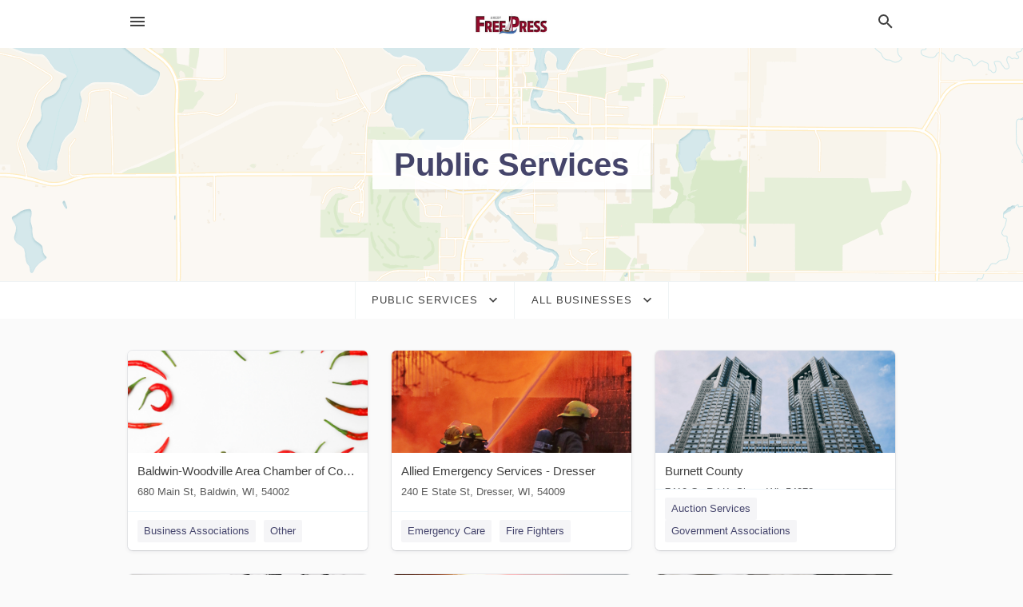

--- FILE ---
content_type: text/html; charset=utf-8
request_url: https://local.theameryfreepress.com/categories/public-services/
body_size: 9522
content:
<!DOCTYPE html>
<html lang="en" data-acm-directory="false">
  <head>
    <meta charset="utf-8">
    <meta name="viewport" content="initial-scale=1, width=device-width" />
    <!-- PWA Meta Tags -->
    <meta name="apple-mobile-web-app-capable" content="yes">
    <meta name="apple-mobile-web-app-status-bar-style" content="black-translucent">
    <meta name="apple-mobile-web-app-title" content="Public Services in Amery - Amery Free Press">
    <link rel="apple-touch-icon" href="/directory-favicon.ico" />
    <!-- Primary Meta Tags -->
    <title>Public Services in Amery - Amery Free Press</title>
    <meta name="title" content="Public Services in Amery - Amery Free Press">
    <meta name="description" content="">
    <link rel="shortcut icon" href="/directory-favicon.ico" />
    <meta itemprop="image" content="">

    <!-- Open Graph / Facebook -->
    <meta property="og:url" content="https://local.theameryfreepress.com/categories/public-services/">
    <meta property="og:type" content="website">
    <meta property="og:title" content="Public Services in Amery - Amery Free Press">
    <meta property="og:description" content="">
    <meta property="og:image" content="">

    <!-- Twitter -->
    <meta property="twitter:url" content="https://local.theameryfreepress.com/categories/public-services/">
    <meta property="twitter:title" content="Public Services in Amery - Amery Free Press">
    <meta property="twitter:description" content="">
    <meta property="twitter:image" content="">
    <meta property="twitter:card" content="summary_large_image">


    <!-- Google Search Console -->
      <meta name="google-site-verification" content="NuuRZIqRFMhjNf96coeHvGwYQtsx2YE-T_FLFlfNtyU" />


    <!-- Other Assets -->
      <link rel="stylesheet" href="https://unpkg.com/leaflet@1.6.0/dist/leaflet.css" integrity="sha512-xwE/Az9zrjBIphAcBb3F6JVqxf46+CDLwfLMHloNu6KEQCAWi6HcDUbeOfBIptF7tcCzusKFjFw2yuvEpDL9wQ==" crossorigin=""/>


    <!-- Google Analytics -->

    <link rel="stylesheet" media="screen" href="/assets/directory/index-625ebbc43c213a1a95e97871809bb1c7c764b7e3acf9db3a90d549597404474f.css" />
      <meta name="google-site-verification" content="APWoM7yZpjV6pCv1wnXzQ4aJGDu3uxTEffi5-vKmu40" />


    <script>
//<![CDATA[

      const MESEARCH_KEY = "";

//]]>
</script>
      <script src="/assets/directory/resources/jquery.min-a4ef3f56a89b3569946388ef171b1858effcfc18c06695b3b9cab47996be4986.js"></script>
      <link rel="stylesheet" media="screen" href="/assets/directory/materialdesignicons.min-aafad1dc342d5f4be026ca0942dc89d427725af25326ef4881f30e8d40bffe7e.css" />
  </head>

  <body class="preload" data-theme="">


    <style>
      :root {
        --color-link-alt: #6772E5 !important;
      }
    </style>

    <div class="blocker-banner" id="blocker-banner" style="display: none;">
      <div class="blocker-banner-interior">
        <span class="icon mdi mdi-alert"></span>
        <div class="blocker-banner-title">We notice you're using an ad blocker.</div>
        <div class="blocker-banner-text">Since the purpose of this site is to display digital ads, please disable your ad blocker to prevent content from breaking.</div>
        <span class="close mdi mdi-close"></span>
      </div>
    </div>

    <div class="wrapper">
      <div class="header ">
  <div class="header-main">
    <div class="container ">
      <style>
  body {
    font-family: "Arial", sans-serif;
  }
</style>
<a class="logo" href=/ aria-label="Business logo clickable to go to the home page">
    <img src="https://assets.secure.ownlocal.com/img/logos/1999/original_logos.jpeg?1687899434" alt="Amery Free Press">
</a>
<a class="mdi main-nav-item mdi-menu menu-container" aria-label="hamburger menu" aria-expanded="false" href="."></a>
<a class="mdi main-nav-item search-icon" style="right: 20px;left: auto;" href="." title="Search business collapsed">
  <svg class="magnify-icon" xmlns="http://www.w3.org/2000/svg" width="1em" height="1em" viewBox="0 0 24 24">
    <path fill="#404040" d="M9.5 3A6.5 6.5 0 0 1 16 9.5c0 1.61-.59 3.09-1.56 4.23l.27.27h.79l5 5l-1.5 1.5l-5-5v-.79l-.27-.27A6.52 6.52 0 0 1 9.5 16A6.5 6.5 0 0 1 3 9.5A6.5 6.5 0 0 1 9.5 3m0 2C7 5 5 7 5 9.5S7 14 9.5 14S14 12 14 9.5S12 5 9.5 5" />
  </svg>
  <svg class="ex-icon" xmlns="http://www.w3.org/2000/svg" width="1em" height="1em" viewBox="0 0 24 24">
    <path fill="#404040" d="M6.4 19L5 17.6l5.6-5.6L5 6.4L6.4 5l5.6 5.6L17.6 5L19 6.4L13.4 12l5.6 5.6l-1.4 1.4l-5.6-5.6z" />
  </svg>
</a>
<ul class="nav">
  <li><a href="/" aria-label="directory home"><span class="mdi mdi-home"></span><span>Directory Home</span></a></li>
  <li><a href="/shop-local" aria-label="shop local"><span class="mdi mdi-storefront"></span><span>Shop Local</span></a></li>
  <li>
    <li><a href="/offers" aria-label="offers"><span class="mdi mdi-picture-in-picture-top-right"></span><span>Offers</span></a></li>
    <li><a href="/ads" aria-label="printed ads"><span class="mdi mdi-newspaper"></span><span>Print Ads</span></a></li>
  <li><a href="/categories" aria-label="categories"><span class="mdi mdi-layers-outline"></span><span>Categories</span></a></li>
  <li>
    <a href="http://www.theameryfreepress.com/"  aria-label="newspaper name">
      <span class="mdi mdi-home-outline"></span><span>Amery Free Press</span>
    </a>
  </li>
</ul>
<div class="header-search">
  <svg xmlns="http://www.w3.org/2000/svg" width="20px" height="20px" viewBox="0 2 25 25">
    <path fill="#404040" d="M9.5 3A6.5 6.5 0 0 1 16 9.5c0 1.61-.59 3.09-1.56 4.23l.27.27h.79l5 5l-1.5 1.5l-5-5v-.79l-.27-.27A6.52 6.52 0 0 1 9.5 16A6.5 6.5 0 0 1 3 9.5A6.5 6.5 0 0 1 9.5 3m0 2C7 5 5 7 5 9.5S7 14 9.5 14S14 12 14 9.5S12 5 9.5 5"></path>
  </svg>
    <form action="/businesses" accept-charset="UTF-8" method="get">
      <input class="search-box" autocomplete="off" type="text" placeholder="Search for businesses" name="q" value="" />
</form></div>

    </div>
  </div>
</div>


      <div class="page-hero">
  <div class="page-hero-inner">
    <h1><span class="highlight"><span>Public Services</span></h1>
  </div>
  <div id="map" class="page-map"></div>
</div>
<div class="subheader page-dropdowns">
  <ul>
    <li>
      <label><span>Public Services</span></label>
      <select name="category" id="category"><option data-link="/categories/agriculture" value="agriculture">Agriculture</option>
<option data-link="/categories/arts-and-entertainment" value="arts-and-entertainment">Arts &amp; Entertainment</option>
<option data-link="/categories/auto" value="auto">Auto</option>
<option data-link="/categories/beauty-and-wellness" value="beauty-and-wellness">Beauty &amp; Wellness</option>
<option data-link="/categories/communication" value="communication">Communication</option>
<option data-link="/categories/community" value="community">Community</option>
<option data-link="/categories/construction" value="construction">Construction</option>
<option data-link="/categories/education" value="education">Education</option>
<option data-link="/categories/finance" value="finance">Finance</option>
<option data-link="/categories/food-and-beverage" value="food-and-beverage">Food and Beverage</option>
<option data-link="/categories/house-and-home" value="house-and-home">House &amp; Home</option>
<option data-link="/categories/insurance" value="insurance">Insurance</option>
<option data-link="/categories/legal" value="legal">Legal</option>
<option data-link="/categories/manufacturing" value="manufacturing">Manufacturing</option>
<option data-link="/categories/medical" value="medical">Medical</option>
<option data-link="/categories/nightlife" value="nightlife">Nightlife</option>
<option data-link="/categories/pets-and-animals" value="pets-and-animals">Pets &amp; Animals</option>
<option data-link="/categories/philanthropy" value="philanthropy">Philanthropy</option>
<option data-link="/categories/photo-and-video" value="photo-and-video">Photo &amp; Video</option>
<option data-link="/categories/public-services" selected="selected" value="public-services">Public Services</option>
<option data-link="/categories/real-estate" value="real-estate">Real Estate</option>
<option data-link="/categories/recreation" value="recreation">Recreation</option>
<option data-link="/categories/religion" value="religion">Religion</option>
<option data-link="/categories/services" value="services">Services</option>
<option data-link="/categories/shop-local" value="shop-local">Shop Local</option>
<option data-link="/categories/shopping" value="shopping">Shopping</option>
<option data-link="/categories/technical" value="technical">Technical</option>
<option data-link="/categories/transportation" value="transportation">Transportation</option>
<option data-link="/categories/travel" value="travel">Travel</option>
<option data-link="/categories/utilities" value="utilities">Utilities</option></select>
    </li>
    <li>
      <label><span>All Businesses</span></label>
      <select name="sub_category" id="sub_category"><option data-link="/categories/public-services" value="All Businesses">All Businesses</option>
<option disabled="disabled" value="0">----</option>
<option data-link="/categories/public-services/air-force-base" value="air-force-base">Air Force Base</option>
<option data-link="/categories/public-services/animal-control-service" value="animal-control-service">Animal Control Service</option>
<option data-link="/categories/public-services/archive" value="archive">Archive</option>
<option data-link="/categories/public-services/army-barracks" value="army-barracks">Army Barracks</option>
<option data-link="/categories/public-services/army-facility" value="army-facility">Army Facility</option>
<option data-link="/categories/public-services/assembly-room" value="assembly-room">Assembly Room</option>
<option data-link="/categories/public-services/bird-control-service" value="bird-control-service">Bird Control Service</option>
<option data-link="/categories/public-services/birth-certificate-service" value="birth-certificate-service">Birth Certificate Service</option>
<option data-link="/categories/public-services/board-of-education" value="board-of-education">Board of Education</option>
<option data-link="/categories/public-services/border-crossing-station" value="border-crossing-station">Border Crossing Station</option>
<option data-link="/categories/public-services/border-guard" value="border-guard">Border Guard</option>
<option data-link="/categories/public-services/bridge" value="bridge">Bridge</option>
<option data-link="/categories/public-services/cemetery" value="cemetery">Cemetery</option>
<option data-link="/categories/public-services/city-administration" value="city-administration">City Administration</option>
<option data-link="/categories/public-services/city-clerk%E2%80%99s-office" value="city-clerk’s-office">City Clerk’s Office</option>
<option data-link="/categories/public-services/city-courthouse" value="city-courthouse">City Courthouse</option>
<option data-link="/categories/public-services/city-department-of-environment" value="city-department-of-environment">City Department of Environment</option>
<option data-link="/categories/public-services/city-department-of-public-safety" value="city-department-of-public-safety">City Department of Public Safety</option>
<option data-link="/categories/public-services/city-department-of-transportation" value="city-department-of-transportation">City Department of Transportation</option>
<option data-link="/categories/public-services/city-district-office" value="city-district-office">City District Office</option>
<option data-link="/categories/public-services/city-employment-department" value="city-employment-department">City Employment Department</option>
<option data-link="/categories/public-services/city-government-office" value="city-government-office">City Government Office</option>
<option data-link="/categories/public-services/city-park" value="city-park">City Park</option>
<option data-link="/categories/public-services/city-tax-office" value="city-tax-office">City Tax Office</option>
<option data-link="/categories/public-services/city-or-town-hall" value="city-or-town-hall">City or Town Hall</option>
<option data-link="/categories/public-services/civic-center" value="civic-center">Civic Center</option>
<option data-link="/categories/public-services/civil-defence" value="civil-defence">Civil Defence</option>
<option data-link="/categories/public-services/civil-police" value="civil-police">Civil Police</option>
<option data-link="/categories/public-services/civil-registry" value="civil-registry">Civil Registry</option>
<option data-link="/categories/public-services/coast-guard-station" value="coast-guard-station">Coast Guard Station</option>
<option data-link="/categories/public-services/construction-and-maintenance-office" value="construction-and-maintenance-office">Construction and Maintenance Office</option>
<option data-link="/categories/public-services/convention-information-bureau" value="convention-information-bureau">Convention Information Bureau</option>
<option data-link="/categories/public-services/corporate-office" value="corporate-office">Corporate Office</option>
<option data-link="/categories/public-services/correctional-services-department" value="correctional-services-department">Correctional Services Department</option>
<option data-link="/categories/public-services/council" value="council">Council</option>
<option data-link="/categories/public-services/county-government-office" value="county-government-office">County Government Office</option>
<option data-link="/categories/public-services/customs-department" value="customs-department">Customs Department</option>
<option data-link="/categories/public-services/customs-office" value="customs-office">Customs Office</option>
<option data-link="/categories/public-services/customs-warehouse" value="customs-warehouse">Customs Warehouse</option>
<option data-link="/categories/public-services/department-for-regional-development" value="department-for-regional-development">Department for Regional Development</option>
<option data-link="/categories/public-services/department-of-education" value="department-of-education">Department of Education</option>
<option data-link="/categories/public-services/department-of-finance" value="department-of-finance">Department of Finance</option>
<option data-link="/categories/public-services/department-of-housing" value="department-of-housing">Department of Housing</option>
<option data-link="/categories/public-services/department-of-motor-vehicles" value="department-of-motor-vehicles">Department of Motor Vehicles</option>
<option data-link="/categories/public-services/department-of-public-safety" value="department-of-public-safety">Department of Public Safety</option>
<option data-link="/categories/public-services/department-of-social-services" value="department-of-social-services">Department of Social Services</option>
<option data-link="/categories/public-services/department-of-transportation" value="department-of-transportation">Department of Transportation</option>
<option data-link="/categories/public-services/detective" value="detective">Detective</option>
<option data-link="/categories/public-services/detention-center" value="detention-center">Detention Center</option>
<option data-link="/categories/public-services/district-council" value="district-council">District Council</option>
<option data-link="/categories/public-services/district-government-office" value="district-government-office">District Government Office</option>
<option data-link="/categories/public-services/district-justice" value="district-justice">District Justice</option>
<option data-link="/categories/public-services/district-office" value="district-office">District Office</option>
<option data-link="/categories/public-services/drinking-water-fountain" value="drinking-water-fountain">Drinking Water Fountain</option>
<option data-link="/categories/public-services/driver-and-vehicle-licensing-agency" value="driver-and-vehicle-licensing-agency">Driver and Vehicle Licensing Agency</option>
<option data-link="/categories/public-services/driver%E2%80%99s-license-office" value="driver’s-license-office">Driver’s License Office</option>
<option data-link="/categories/public-services/embassy" value="embassy">Embassy</option>
<option data-link="/categories/public-services/emergency-call-booth" value="emergency-call-booth">Emergency Call Booth</option>
<option data-link="/categories/public-services/environment-office" value="environment-office">Environment Office</option>
<option data-link="/categories/public-services/environment-renewable-natural-resources" value="environment-renewable-natural-resources">Environment Renewable Natural Resources</option>
<option data-link="/categories/public-services/environmental-health-service" value="environmental-health-service">Environmental Health Service</option>
<option data-link="/categories/public-services/environmental-protection-organization" value="environmental-protection-organization">Environmental Protection Organization</option>
<option data-link="/categories/public-services/environmental-quality" value="environmental-quality">Environmental Quality</option>
<option data-link="/categories/public-services/federal-agency-for-technical-relief" value="federal-agency-for-technical-relief">Federal Agency for Technical Relief</option>
<option data-link="/categories/public-services/federal-government-office" value="federal-government-office">Federal Government Office</option>
<option data-link="/categories/public-services/federal-police" value="federal-police">Federal Police</option>
<option data-link="/categories/public-services/fire-fighters" value="fire-fighters">Fire Fighters</option>
<option data-link="/categories/public-services/fire-station" value="fire-station">Fire Station</option>
<option data-link="/categories/public-services/foreign-consulate" value="foreign-consulate">Foreign Consulate</option>
<option data-link="/categories/public-services/forestry-service" value="forestry-service">Forestry Service</option>
<option data-link="/categories/public-services/general-register-office" value="general-register-office">General Register Office</option>
<option data-link="/categories/public-services/government-associations" value="government-associations">Government Associations</option>
<option data-link="/categories/public-services/government-economic-program" value="government-economic-program">Government Economic Program</option>
<option data-link="/categories/public-services/government-office" value="government-office">Government Office</option>
<option data-link="/categories/public-services/government-office" value="government-office">Government Office</option>
<option data-link="/categories/public-services/ground-self-defense-force" value="ground-self-defense-force">Ground Self Defense Force</option>
<option data-link="/categories/public-services/heritage-preservation" value="heritage-preservation">Heritage Preservation</option>
<option data-link="/categories/public-services/highway-patrol" value="highway-patrol">Highway Patrol</option>
<option data-link="/categories/public-services/housing-authority" value="housing-authority">Housing Authority</option>
<option data-link="/categories/public-services/immigration-&amp;-naturalization-service" value="immigration-&amp;-naturalization-service">Immigration &amp; Naturalization Service</option>
<option data-link="/categories/public-services/immigration-detention-centre" value="immigration-detention-centre">Immigration Detention Centre</option>
<option data-link="/categories/public-services/information-bureau" value="information-bureau">Information Bureau</option>
<option data-link="/categories/public-services/intellectual-property-registry" value="intellectual-property-registry">Intellectual Property Registry</option>
<option data-link="/categories/public-services/japanese-prefecture-government-office" value="japanese-prefecture-government-office">Japanese Prefecture Government Office</option>
<option data-link="/categories/public-services/justice-department" value="justice-department">Justice Department</option>
<option data-link="/categories/public-services/juvenile-detention-center" value="juvenile-detention-center">Juvenile Detention Center</option>
<option data-link="/categories/public-services/land-planning-authority" value="land-planning-authority">Land Planning Authority</option>
<option data-link="/categories/public-services/land-registry-office" value="land-registry-office">Land Registry Office</option>
<option data-link="/categories/public-services/legal-affairs-bureau" value="legal-affairs-bureau">Legal Affairs Bureau</option>
<option data-link="/categories/public-services/license-bureau" value="license-bureau">License Bureau</option>
<option data-link="/categories/public-services/local-government-office" value="local-government-office">Local Government Office</option>
<option data-link="/categories/public-services/lost-property-office" value="lost-property-office">Lost Property Office</option>
<option data-link="/categories/public-services/marine-self-defense-force" value="marine-self-defense-force">Marine Self Defense Force</option>
<option data-link="/categories/public-services/marriage-license-bureau" value="marriage-license-bureau">Marriage License Bureau</option>
<option data-link="/categories/public-services/military-barracks" value="military-barracks">Military Barracks</option>
<option data-link="/categories/public-services/military-base" value="military-base">Military Base</option>
<option data-link="/categories/public-services/military-board" value="military-board">Military Board</option>
<option data-link="/categories/public-services/military-cemetery" value="military-cemetery">Military Cemetery</option>
<option data-link="/categories/public-services/military-recruiting-office" value="military-recruiting-office">Military Recruiting Office</option>
<option data-link="/categories/public-services/ministry-of-education" value="ministry-of-education">Ministry of Education</option>
<option data-link="/categories/public-services/municipal-administration-office" value="municipal-administration-office">Municipal Administration Office</option>
<option data-link="/categories/public-services/municipal-corporation" value="municipal-corporation">Municipal Corporation</option>
<option data-link="/categories/public-services/municipal-department-agricultural-development" value="municipal-department-agricultural-development">Municipal Department Agricultural Development</option>
<option data-link="/categories/public-services/municipal-department-agriculture-food-supply" value="municipal-department-agriculture-food-supply">Municipal Department Agriculture Food Supply</option>
<option data-link="/categories/public-services/municipal-department-civil-defense" value="municipal-department-civil-defense">Municipal Department Civil Defense</option>
<option data-link="/categories/public-services/municipal-department-communication" value="municipal-department-communication">Municipal Department Communication</option>
<option data-link="/categories/public-services/municipal-department-finance" value="municipal-department-finance">Municipal Department Finance</option>
<option data-link="/categories/public-services/municipal-department-housing-and-urban-development" value="municipal-department-housing-and-urban-development">Municipal Department Housing and Urban Development</option>
<option data-link="/categories/public-services/municipal-department-science-technology" value="municipal-department-science-technology">Municipal Department Science Technology</option>
<option data-link="/categories/public-services/municipal-department-social-defense" value="municipal-department-social-defense">Municipal Department Social Defense</option>
<option data-link="/categories/public-services/municipal-department-of-culture" value="municipal-department-of-culture">Municipal Department of Culture</option>
<option data-link="/categories/public-services/municipal-department-of-sports" value="municipal-department-of-sports">Municipal Department of Sports</option>
<option data-link="/categories/public-services/municipal-department-of-tourism" value="municipal-department-of-tourism">Municipal Department of Tourism</option>
<option data-link="/categories/public-services/municipal-guard" value="municipal-guard">Municipal Guard</option>
<option data-link="/categories/public-services/municipal-health-department" value="municipal-health-department">Municipal Health Department</option>
<option data-link="/categories/public-services/municipal-office-education" value="municipal-office-education">Municipal Office Education</option>
<option data-link="/categories/public-services/municipal-social-development" value="municipal-social-development">Municipal Social Development</option>
<option data-link="/categories/public-services/national-health-foundation" value="national-health-foundation">National Health Foundation</option>
<option data-link="/categories/public-services/national-library" value="national-library">National Library</option>
<option data-link="/categories/public-services/national-security" value="national-security">National Security</option>
<option data-link="/categories/public-services/naval-base" value="naval-base">Naval Base</option>
<option data-link="/categories/public-services/occupational-safety-and-health" value="occupational-safety-and-health">Occupational Safety and Health</option>
<option data-link="/categories/public-services/office-of-vital-records" value="office-of-vital-records">Office of Vital Records</option>
<option data-link="/categories/public-services/passport-agent" value="passport-agent">Passport Agent</option>
<option data-link="/categories/public-services/passport-office" value="passport-office">Passport Office</option>
<option data-link="/categories/public-services/patent-office" value="patent-office">Patent Office</option>
<option data-link="/categories/public-services/pedestrian-zone" value="pedestrian-zone">Pedestrian Zone</option>
<option data-link="/categories/public-services/pension-office" value="pension-office">Pension Office</option>
<option data-link="/categories/public-services/police-academy" value="police-academy">Police Academy</option>
<option data-link="/categories/public-services/police-stations" value="police-stations">Police Stations</option>
<option data-link="/categories/public-services/post-office" value="post-office">Post Office</option>
<option data-link="/categories/public-services/postal-service" value="postal-service">Postal Service</option>
<option data-link="/categories/public-services/prefecture" value="prefecture">Prefecture</option>
<option data-link="/categories/public-services/prison" value="prison">Prison</option>
<option data-link="/categories/public-services/probation-office" value="probation-office">Probation Office</option>
<option data-link="/categories/public-services/provincial-council" value="provincial-council">Provincial Council</option>
<option data-link="/categories/public-services/public-amenity-house" value="public-amenity-house">Public Amenity House</option>
<option data-link="/categories/public-services/public-bath" value="public-bath">Public Bath</option>
<option data-link="/categories/public-services/public-bathroom" value="public-bathroom">Public Bathroom</option>
<option data-link="/categories/public-services/public-female-bathroom" value="public-female-bathroom">Public Female Bathroom</option>
<option data-link="/categories/public-services/public-health-department" value="public-health-department">Public Health Department</option>
<option data-link="/categories/public-services/public-male-bathroom" value="public-male-bathroom">Public Male Bathroom</option>
<option data-link="/categories/public-services/public-safety" value="public-safety">Public Safety</option>
<option data-link="/categories/public-services/public-safety-office" value="public-safety-office">Public Safety Office</option>
<option data-link="/categories/public-services/public-wheelchair-accessible-bathroom" value="public-wheelchair-accessible-bathroom">Public Wheelchair-Accessible Bathroom</option>
<option data-link="/categories/public-services/public-works-department" value="public-works-department">Public Works Department</option>
<option data-link="/categories/public-services/reclamation-centre" value="reclamation-centre">Reclamation Centre</option>
<option data-link="/categories/public-services/regional-council" value="regional-council">Regional Council</option>
<option data-link="/categories/public-services/regional-government-office" value="regional-government-office">Regional Government Office</option>
<option data-link="/categories/public-services/registration-chamber" value="registration-chamber">Registration Chamber</option>
<option data-link="/categories/public-services/registration-office" value="registration-office">Registration Office</option>
<option data-link="/categories/public-services/registry-office" value="registry-office">Registry Office</option>
<option data-link="/categories/public-services/resident-registration-office" value="resident-registration-office">Resident Registration Office</option>
<option data-link="/categories/public-services/sanitary-inspection" value="sanitary-inspection">Sanitary Inspection</option>
<option data-link="/categories/public-services/sanitation-service" value="sanitation-service">Sanitation Service</option>
<option data-link="/categories/public-services/sheriff%E2%80%99s-department" value="sheriff’s-department">Sheriff’s Department</option>
<option data-link="/categories/public-services/social-security-financial-department" value="social-security-financial-department">Social Security Financial Department</option>
<option data-link="/categories/public-services/social-security-office" value="social-security-office">Social Security Office</option>
<option data-link="/categories/public-services/solid-waste-engineer" value="solid-waste-engineer">Solid Waste Engineer</option>
<option data-link="/categories/public-services/state" value="state">State</option>
<option data-link="/categories/public-services/state-archive" value="state-archive">State Archive</option>
<option data-link="/categories/public-services/state-department-agricultural-development" value="state-department-agricultural-development">State Department Agricultural Development</option>
<option data-link="/categories/public-services/state-department-agriculture-food-supply" value="state-department-agriculture-food-supply">State Department Agriculture Food Supply</option>
<option data-link="/categories/public-services/state-department-civil-defense" value="state-department-civil-defense">State Department Civil Defense</option>
<option data-link="/categories/public-services/state-department-communication" value="state-department-communication">State Department Communication</option>
<option data-link="/categories/public-services/state-department-finance" value="state-department-finance">State Department Finance</option>
<option data-link="/categories/public-services/state-department-housing-and-urban-development" value="state-department-housing-and-urban-development">State Department Housing and Urban Development</option>
<option data-link="/categories/public-services/state-department-science-technology" value="state-department-science-technology">State Department Science Technology</option>
<option data-link="/categories/public-services/state-department-social-defense" value="state-department-social-defense">State Department Social Defense</option>
<option data-link="/categories/public-services/state-department-for-social-development" value="state-department-for-social-development">State Department for Social Development</option>
<option data-link="/categories/public-services/state-department-of-environment" value="state-department-of-environment">State Department of Environment</option>
<option data-link="/categories/public-services/state-department-of-tourism" value="state-department-of-tourism">State Department of Tourism</option>
<option data-link="/categories/public-services/state-department-of-transportation" value="state-department-of-transportation">State Department of Transportation</option>
<option data-link="/categories/public-services/state-dept-of-culture" value="state-dept-of-culture">State Dept of Culture</option>
<option data-link="/categories/public-services/state-dept-of-sports" value="state-dept-of-sports">State Dept of Sports</option>
<option data-link="/categories/public-services/state-employment-department" value="state-employment-department">State Employment Department</option>
<option data-link="/categories/public-services/state-government-office" value="state-government-office">State Government Office</option>
<option data-link="/categories/public-services/state-office-of-education" value="state-office-of-education">State Office of Education</option>
<option data-link="/categories/public-services/state-police" value="state-police">State Police</option>
<option data-link="/categories/public-services/state-social-development" value="state-social-development">State Social Development</option>
<option data-link="/categories/public-services/superfund-site" value="superfund-site">Superfund Site</option>
<option data-link="/categories/public-services/tag-agency" value="tag-agency">Tag Agency</option>
<option data-link="/categories/public-services/tax-collector%E2%80%99s-office" value="tax-collector’s-office">Tax Collector’s Office</option>
<option data-link="/categories/public-services/tax-department" value="tax-department">Tax Department</option>
<option data-link="/categories/public-services/traffic-officer" value="traffic-officer">Traffic Officer</option>
<option data-link="/categories/public-services/traffic-police-station" value="traffic-police-station">Traffic Police Station</option>
<option data-link="/categories/public-services/tribal-headquarters" value="tribal-headquarters">Tribal Headquarters</option>
<option data-link="/categories/public-services/unemployment-office" value="unemployment-office">Unemployment Office</option>
<option data-link="/categories/public-services/united-states-armed-forces-base" value="united-states-armed-forces-base">United States Armed Forces Base</option>
<option data-link="/categories/public-services/urban-planning-department" value="urban-planning-department">Urban Planning Department</option>
<option data-link="/categories/public-services/vehicle-examination-office" value="vehicle-examination-office">Vehicle Examination Office</option>
<option data-link="/categories/public-services/veterans-affairs-department" value="veterans-affairs-department">Veterans Affairs Department</option>
<option data-link="/categories/public-services/veterans-center" value="veterans-center">Veterans Center</option>
<option data-link="/categories/public-services/village-hall" value="village-hall">Village Hall</option>
<option data-link="/categories/public-services/visa-and-passport-office" value="visa-and-passport-office">Visa and Passport Office</option>
<option data-link="/categories/public-services/visitor-center" value="visitor-center">Visitor Center</option>
<option data-link="/categories/public-services/visitor-centers" value="visitor-centers">Visitor Centers</option>
<option data-link="/categories/public-services/voter-registration-office" value="voter-registration-office">Voter Registration Office</option>
<option data-link="/categories/public-services/voting-facility" value="voting-facility">Voting Facility</option>
<option data-link="/categories/public-services/women%E2%80%99s-protection-service" value="women’s-protection-service">Women’s Protection Service</option></select>
    </li>
  </ul>
</div>
<section class="standalone">
  <div class="container">
    <ul id="businesses_entity" class="cards">
      
<li class="" data-entity-id="69350448" data-name="Baldwin-Woodville Area Chamber of Commerce" data-entity-type="business" data-controller="categories" data-action="show">
  <a itemscope itemtype="http://schema.org/LocalBusiness" class="card-top" href="/baldwin-wi/baldwin-woodville-area-chamber-of-commerce-715-684-2221" title="Baldwin-Woodville Area Chamber of Commerce" aria-label="Baldwin-Woodville Area Chamber of Commerce 680 Main St, Baldwin, WI, 54002" >
    <div
      class="image "
        style= "background-image: url('https://images.unsplash.com/photo-1606916027506-a0a05e7f3187?ixid=Mnw4MTQ0MXwwfDF8c2VhcmNofDI2fHxjaGlsaXxlbnwwfHx8fDE2MzIyNDcyNzQ&amp;ixlib=rb-1.2.1&amp;utm_source=api_app&amp;utm_medium=referral&amp;utm_campaign=api-credit');"
    >
    </div>
    <div class="card-info">
      <div itemprop="name" class="name">Baldwin-Woodville Area Chamber of Commerce</div>
      <span itemprop="address" itemscope itemtype="http://schema.org/PostalAddress">
        <div itemprop="streetAddress" class="details">680 Main St, Baldwin, WI, 54002</div>
      </span>
    </div>
  </a>
  <div class="card-bottom">

    
<a class="tag" href="/categories/community/business-associations">
  Business Associations
</a>

<a class="tag" href="/categories/communication/other">
  Other
</a>

  </div>
</li>

<li class="" data-entity-id="69337075" data-name="Allied Emergency Services - Dresser" data-entity-type="business" data-controller="categories" data-action="show">
  <a itemscope itemtype="http://schema.org/LocalBusiness" class="card-top" href="/dresser-wi/allied-emergency-services-dresser-715-755-2945" title="Allied Emergency Services - Dresser" aria-label="Allied Emergency Services - Dresser  240 E State St, Dresser, WI, 54009" >
    <div
      class="image "
        style= "background-image: url('https://storage.googleapis.com/ownlocal-adforge-production/backgrounds/bank/photo-1618609252884-c29e29b32205/full.webp');"
    >
    </div>
    <div class="card-info">
      <div itemprop="name" class="name">Allied Emergency Services - Dresser</div>
      <span itemprop="address" itemscope itemtype="http://schema.org/PostalAddress">
        <div itemprop="streetAddress" class="details"> 240 E State St, Dresser, WI, 54009</div>
      </span>
    </div>
  </a>
  <div class="card-bottom">

    
<a class="tag" href="/categories/medical/emergency-care">
  Emergency Care
</a>

<a class="tag" href="/categories/public-services/fire-fighters">
  Fire Fighters
</a>

  </div>
</li>

<li class="" data-entity-id="27456969" data-name="Burnett County" data-entity-type="business" data-controller="categories" data-action="show">
  <a itemscope itemtype="http://schema.org/LocalBusiness" class="card-top" href="/siren-wi/burnett-county-715-349-2181" title="Burnett County" aria-label="Burnett County 7410 Co Rd K, Siren, WI, 54872" >
    <div
      class="image "
        style= "background-image: url('https://images.unsplash.com/photo-1543402648-48544bb3c701?ixlib=rb-1.2.1&amp;ixid=eyJhcHBfaWQiOjgxNDQxfQ&amp;utm_source=api_app&amp;utm_medium=referral&amp;utm_campaign=api-credit');"
    >
    </div>
    <div class="card-info">
      <div itemprop="name" class="name">Burnett County</div>
      <span itemprop="address" itemscope itemtype="http://schema.org/PostalAddress">
        <div itemprop="streetAddress" class="details">7410 Co Rd K, Siren, WI, 54872</div>
      </span>
    </div>
  </a>
  <div class="card-bottom">

    
<a class="tag" href="/categories/services/auction-services">
  Auction Services
</a>

<a class="tag" href="/categories/public-services/government-associations">
  Government Associations
</a>

  </div>
</li>

<li class="" data-entity-id="69293425" data-name="Polk County Wisconsin Health Department" data-entity-type="business" data-controller="categories" data-action="show">
  <a itemscope itemtype="http://schema.org/LocalBusiness" class="card-top" href="/balsam%20lake-wi/polk-county-wisconsin-health-department-715-485-8400" title="Polk County Wisconsin Health Department" aria-label="Polk County Wisconsin Health Department 100 Polk County Plaza, Balsam Lake, WI, 54810" >
    <div
      class="image "
        style= "background-image: url('https://storage.googleapis.com/ownlocal-adforge-production/backgrounds/origamis/custom/5ebc6011-4ed1-4fb9-a927-4b9af4c7ec67/full.webp');"
    >
    </div>
    <div class="card-info">
      <div itemprop="name" class="name">Polk County Wisconsin Health Department</div>
      <span itemprop="address" itemscope itemtype="http://schema.org/PostalAddress">
        <div itemprop="streetAddress" class="details">100 Polk County Plaza, Balsam Lake, WI, 54810</div>
      </span>
    </div>
  </a>
  <div class="card-bottom">

    
<a class="tag" href="/categories/insurance/insurance-brokers">
  Insurance Brokers
</a>

<a class="tag" href="/categories/public-services/government-associations">
  Government Associations
</a>

  </div>
</li>

<li class="" data-entity-id="68410843" data-name="Custom Fire Apparatus, Inc" data-entity-type="business" data-controller="categories" data-action="show">
  <a itemscope itemtype="http://schema.org/LocalBusiness" class="card-top" href="/osceola-wi/custom-fire-apparatus-inc-715-294-2555" title="Custom Fire Apparatus, Inc" aria-label="Custom Fire Apparatus, Inc 509 68th Ave, Osceola, WI, 54020" >
    <div
      class="image "
        style= "background-image: url('https://storage.googleapis.com/ownlocal-adforge-production/backgrounds/origamis/custom/9571bbd0-0ab7-4f21-be53-dddb27b02c87/full.webp');"
    >
    </div>
    <div class="card-info">
      <div itemprop="name" class="name">Custom Fire Apparatus, Inc</div>
      <span itemprop="address" itemscope itemtype="http://schema.org/PostalAddress">
        <div itemprop="streetAddress" class="details">509 68th Ave, Osceola, WI, 54020</div>
      </span>
    </div>
  </a>
  <div class="card-bottom">

    
<a class="tag" href="/categories/public-services/fire-fighters">
  Fire Fighters
</a>

<a class="tag" href="/categories/auto/auto-dealers">
  Auto Dealers
</a>

  </div>
</li>

<li class="" data-entity-id="66226485" data-name="Parker-Hannifin Corporation - Grantsburg" data-entity-type="business" data-controller="categories" data-action="show">
  <a itemscope itemtype="http://schema.org/LocalBusiness" class="card-top" href="/grantsburg-wi/parker-hannifin-corporation-grantsburg-715-463-2561" title="Parker-Hannifin Corporation - Grantsburg" aria-label="Parker-Hannifin Corporation - Grantsburg 533 N Oak St, Grantsburg, WI, 54840" >
    <div
      class="image "
        style= "background-image: url('https://storage.googleapis.com/ownlocal-adforge-production/backgrounds/origamis/custom/d34f9d82-d9d1-4b99-9dc6-5cbbd0c4a2e0/full.webp');"
    >
    </div>
    <div class="card-info">
      <div itemprop="name" class="name">Parker-Hannifin Corporation - Grantsburg</div>
      <span itemprop="address" itemscope itemtype="http://schema.org/PostalAddress">
        <div itemprop="streetAddress" class="details">533 N Oak St, Grantsburg, WI, 54840</div>
      </span>
    </div>
  </a>
  <div class="card-bottom">

    
<a class="tag" href="/categories/manufacturing/plastics-and-rubber">
  Plastics and Rubber
</a>

<a class="tag" href="/categories/manufacturing/fabricated-metals">
  Fabricated Metals
</a>

  </div>
</li>

<li class="" data-entity-id="66000399" data-name="Star Prairie Fish &amp; Game Inc" data-entity-type="business" data-controller="categories" data-action="show">
  <a itemscope itemtype="http://schema.org/LocalBusiness" class="card-top" href="/star%20prairie-wi/star-prairie-fish-and-game-inc-715-497-4552" title="Star Prairie Fish &amp; Game Inc" aria-label="Star Prairie Fish &amp; Game Inc 300 Main Street, Star Prairie, WI, 54026" >
    <div
      class="image "
        style= "background-image: url('https://storage.googleapis.com/ownlocal-adforge-production/backgrounds/bank/photo-1623184272516-eb68ee29c529/full.webp');"
    >
    </div>
    <div class="card-info">
      <div itemprop="name" class="name">Star Prairie Fish &amp; Game Inc</div>
      <span itemprop="address" itemscope itemtype="http://schema.org/PostalAddress">
        <div itemprop="streetAddress" class="details">300 Main Street, Star Prairie, WI, 54026</div>
      </span>
    </div>
  </a>
  <div class="card-bottom">

    
<a class="tag" href="/categories/public-services/government-office">
  Government Office
</a>

<a class="tag" href="/categories/philanthropy/non-profit-organizations">
  Non-Profit Organizations
</a>

  </div>
</li>

<li class="" data-entity-id="69407103" data-name="Clear Lake Housing Authority" data-entity-type="business" data-controller="categories" data-action="show">
  <a itemscope itemtype="http://schema.org/LocalBusiness" class="card-top" href="/clear%20lake-wi/clear-lake-housing-authority-715-263-3370" title="Clear Lake Housing Authority" aria-label="Clear Lake Housing Authority 283 Golf Dr, Clear Lake, WI, 54005" >
    <div
      class="image "
        style= "background-image: url('https://storage.googleapis.com/ownlocal-adforge-production/backgrounds/bank/photo-1630699294884-451068b3aa04/full.webp');"
    >
    </div>
    <div class="card-info">
      <div itemprop="name" class="name">Clear Lake Housing Authority</div>
      <span itemprop="address" itemscope itemtype="http://schema.org/PostalAddress">
        <div itemprop="streetAddress" class="details">283 Golf Dr, Clear Lake, WI, 54005</div>
      </span>
    </div>
  </a>
  <div class="card-bottom">

    
<a class="tag" href="/categories/public-services/government-office">
  Government Office
</a>

  </div>
</li>

<li class="" data-entity-id="67005319" data-name="City of Amery" data-entity-type="business" data-controller="categories" data-action="show">
  <a itemscope itemtype="http://schema.org/LocalBusiness" class="card-top" href="/amery-wi/city-of-amery-715-268-7486" title="City of Amery" aria-label="City of Amery 118 Center St W, Amery, WI, 54001" >
    <div
      class="image "
        style= "background-image: url('https://storage.googleapis.com/ownlocal-adforge-production/backgrounds/origamis/custom/b698a73c-d6b0-4057-a0c9-22f5ac721dc3/full.webp');"
    >
    </div>
    <div class="card-info">
      <div itemprop="name" class="name">City of Amery</div>
      <span itemprop="address" itemscope itemtype="http://schema.org/PostalAddress">
        <div itemprop="streetAddress" class="details">118 Center St W, Amery, WI, 54001</div>
      </span>
    </div>
  </a>
  <div class="card-bottom">

    
<a class="tag" href="/categories/public-services/government-office">
  Government Office
</a>

<a class="tag" href="/categories/public-services/government-associations">
  Government Associations
</a>

  </div>
</li>

    </ul>
      <button class="load-more load-more-hover">
        <span class="mdi mdi-chevron-down"></span><span>Load more</span>
      </button>
  </div>
</section>

<script>let coordinates = [45.304, -92.3621];</script>
<script src="//unpkg.com/leaflet@1.6.0/dist/leaflet.js"></script>
<script src="/assets/directory/categories-f35bc05886f0eaed0ddf5da2ab755afab1a9ad4e6fb09543379963ea7eda838d.js"></script>

      <div class="footer">
  <div class="container">
    <div class="footer-top">
      <div class="links categories">
        <p class="footer-title">Categories</p>
        <ul>
          
<li>
  <a href="/categories/agriculture" aria-label='category Agriculture' >
    <span>
      Agriculture
    </span>
  </a>
</li>

<li>
  <a href="/categories/arts-and-entertainment" aria-label='category Arts and Entertainment' >
    <span>
      Arts and Entertainment
    </span>
  </a>
</li>

<li>
  <a href="/categories/auto" aria-label='category Auto' >
    <span>
      Auto
    </span>
  </a>
</li>

<li>
  <a href="/categories/beauty-and-wellness" aria-label='category Beauty and Wellness' >
    <span>
      Beauty and Wellness
    </span>
  </a>
</li>

<li>
  <a href="/categories/communication" aria-label='category Communication' >
    <span>
      Communication
    </span>
  </a>
</li>

<li>
  <a href="/categories/community" aria-label='category Community' >
    <span>
      Community
    </span>
  </a>
</li>

<li>
  <a href="/categories/construction" aria-label='category Construction' >
    <span>
      Construction
    </span>
  </a>
</li>

<li>
  <a href="/categories/education" aria-label='category Education' >
    <span>
      Education
    </span>
  </a>
</li>

<li>
  <a href="/categories/finance" aria-label='category Finance' >
    <span>
      Finance
    </span>
  </a>
</li>

<li>
  <a href="/categories/food-and-beverage" aria-label='category Food and Beverage' >
    <span>
      Food and Beverage
    </span>
  </a>
</li>

<li>
  <a href="/categories/house-and-home" aria-label='category House and Home' >
    <span>
      House and Home
    </span>
  </a>
</li>

<li>
  <a href="/categories/insurance" aria-label='category Insurance' >
    <span>
      Insurance
    </span>
  </a>
</li>

<li>
  <a href="/categories/legal" aria-label='category Legal' >
    <span>
      Legal
    </span>
  </a>
</li>

<li>
  <a href="/categories/manufacturing" aria-label='category Manufacturing' >
    <span>
      Manufacturing
    </span>
  </a>
</li>

<li>
  <a href="/categories/medical" aria-label='category Medical' >
    <span>
      Medical
    </span>
  </a>
</li>

<li>
  <a href="/categories/nightlife" aria-label='category Nightlife' >
    <span>
      Nightlife
    </span>
  </a>
</li>

<li>
  <a href="/categories/pets-and-animals" aria-label='category Pets and Animals' >
    <span>
      Pets and Animals
    </span>
  </a>
</li>

<li>
  <a href="/categories/philanthropy" aria-label='category Philanthropy' >
    <span>
      Philanthropy
    </span>
  </a>
</li>

<li>
  <a href="/categories/photo-and-video" aria-label='category Photo and Video' >
    <span>
      Photo and Video
    </span>
  </a>
</li>

<li>
  <a href="/categories/public-services" aria-label='category Public Services' >
    <span>
      Public Services
    </span>
  </a>
</li>

<li>
  <a href="/categories/real-estate" aria-label='category Real Estate' >
    <span>
      Real Estate
    </span>
  </a>
</li>

<li>
  <a href="/categories/recreation" aria-label='category Recreation' >
    <span>
      Recreation
    </span>
  </a>
</li>

<li>
  <a href="/categories/religion" aria-label='category Religion' >
    <span>
      Religion
    </span>
  </a>
</li>

<li>
  <a href="/categories/services" aria-label='category Services' >
    <span>
      Services
    </span>
  </a>
</li>

<li>
  <a href="/categories/shop-local" aria-label='category Shop Local' >
    <span>
      Shop Local
    </span>
  </a>
</li>

<li>
  <a href="/categories/shopping" aria-label='category Shopping' >
    <span>
      Shopping
    </span>
  </a>
</li>

<li>
  <a href="/categories/technical" aria-label='category Technical' >
    <span>
      Technical
    </span>
  </a>
</li>

<li>
  <a href="/categories/transportation" aria-label='category Transportation' >
    <span>
      Transportation
    </span>
  </a>
</li>

<li>
  <a href="/categories/travel" aria-label='category Travel' >
    <span>
      Travel
    </span>
  </a>
</li>

<li>
  <a href="/categories/utilities" aria-label='category Utilities' >
    <span>
      Utilities
    </span>
  </a>
</li>

        </ul>
      </div>
      <div class="links">
        <p class="footer-title">Directory</p>
        <ul>
          <li><a href="/promote">Get Verified</a></li>
          <li>
            <a href="https://admin.austin.ownlocal.com/login?p=1997" >
              <span>Login</span> 
            </a>
          </li>
          

          <li><a href="/terms">Terms of Service</a></li>
          <li><a href="/privacy">Privacy policy</a></li>
          <li><a href="/got-to-top" class="back-to-top">Go To Top</a></li>
        </ul>
      </div>
      <div class="clear"></div>
    </div>
  </div>
  <div class="footer-bottom">
    <div class="copyright">
      <div class="container">
        © 2026 
        <a href="http://www.theameryfreepress.com/" >
          Amery Free Press
          </a>. Powered by <a href="http://ownlocal.com" target="_blank" class="bold-link">OwnLocal</a><span> – helping local media with innovative <a href="https://ownlocal.com/products" target="_blank">print to web</a> and directory software</span>.
      </div>
    </div>
  </div>
</div>

    </div>
    <script src="/assets/directory/index-584af2f59b30467a7e4b931fd3f3db8d26af04d8a92f1974cbe6875ccaaaa66e.js" defer="defer"></script>


      <script>
        // AdBlock detection
        fetch('https://admin.ownlocal.com/api/adblock')
          .then(response => {
            if (!response.ok) {
              throw new Error('Network response was not ok');
            }
            return response.text();
          })
          .catch(error => {
            // Handle error, such as showing the blocker banner
            document.getElementById('blocker-banner').style.display = 'block';
          });
      </script>
    <script src="/assets/directory/interactions-e3133e709fc754effe1635477cc59c0147eaba70864f8c24d8f047f9063386f4.js" defer="defer"></script>
  </body>
</html>

<!-- RENDERED TIME: Wednesday, 21 Jan 2026 15:50:55 Central Time (US & Canada) -->
